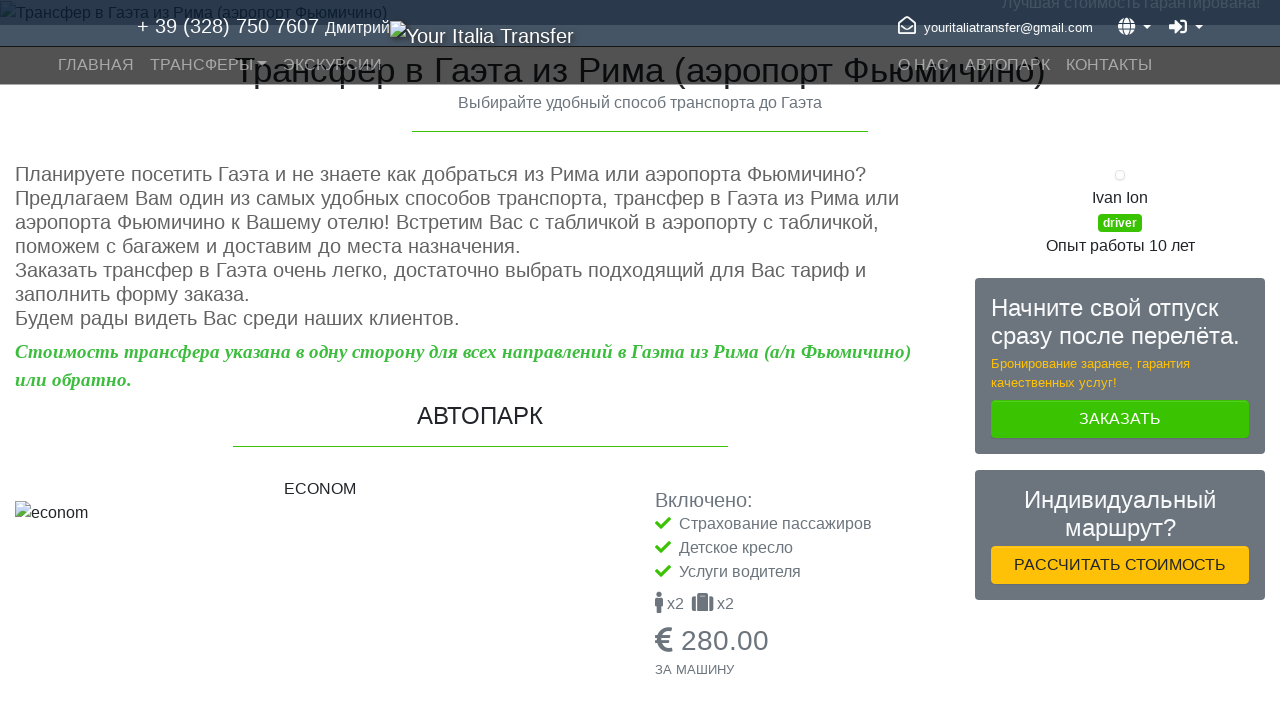

--- FILE ---
content_type: text/html; charset=UTF-8
request_url: https://youritaliatransfer.com/ru/articles/view/transfer-v-gaeta-iz-rima-aeroport-fyumichino
body_size: 9369
content:

<!DOCTYPE html>
<html>
<head>
    <meta name="viewport" content="width=device-width, initial-scale=1.0, maximum-scale=1.0">
    <meta name="yandex-verification" content="a1e837137fd6f78e" />
    <title>Трансфер в Гаэта из Рима (аэропорт Фьюмичино)</title><meta name="keywords" content="Трансфер в Гаэта из Рима аэропорт Фьюмичино" lang="1"/><meta name="description" content="Трансфер в Гаэта из Рима (аэропорт Фьюмичино) на комфортном автомобиле" lang="1"/><meta http-equiv="language" content="ru"/><meta name="robots" content="index,follow,archive"/><meta charset="utf-8"/><link href="/favicon.ico" type="image/x-icon" rel="icon"/><link href="/favicon.ico" type="image/x-icon" rel="shortcut icon"/>
    
	<link rel="stylesheet" href="/css/minified.css?v=0.001"/>
    
                
    <script type='text/javascript'>
      var baseUrl = "https://youritaliatransfer.com/"
          lang = "ru";
    </script>    
    
    </head>
<body>

    <div class="modal fade" tabindex="-1" role="dialog" id="modal-ajax" data-backdrop="static" aria-labelledby="modal-ajaxLabel" aria-hidden="true"><div class="modal-dialog" role="document"><div class="modal-content"><div class="modal-header"><span class="h5 modal-title" id="modal-ajaxLabel">Ajax Modal Form</span><button type="button" class="close" data-dismiss="modal" aria-label="Закрыть"><span aria-hidden="true">&times;</span></button></div><div class="modal-body">    </div><div class="modal-footer"><button class="btn-md btn-secondary btn btn-primary" data-dismiss="modal" id="modal-close" type="submit">Закрыть</button><button class="btn-md btn-success btn btn-primary" id="modal-submit" type="submit">Отправить запрос</button></div></div></div></div>
    <div class='h-100 w-100' id='loader-spinner'>
      <div class='row align-items-center h-100'>
        <span class="spinner-title h2">YIT</span>
        <div class='spinner-border' role='status'>
          <span class='sr-only'>Loading...</span>
        </div>
      </div>
    </div>    

    <section class="p-0 m-0 h-100 w-100" id='body'>
    <nav class="navbar navbar-expand-xl navbar-dark fixed-top px-0 pt-0" id='top-nav-bar'>
    <div class="container-fluid px-0">

        <button class="navbar-toggler" type="button" data-toggle="collapse" data-target="#navbarMobile" aria-controls="navbarMobile" aria-expanded="false" aria-label="Toggle navigation">
          <span class="navbar-toggler-icon"></span>
        </button>
        
        <div class="text-light ml-1 ml-md-4 info-phone">
          + 39 (328) 750 7607 <span class="small d-none d-sm-inline-block">Array</span></div>
        
        <div class="collapse navbar-collapse flex-column animated zoomIn" id="nav-left">

            <ul class="navbar-nav flex-row ml-auto nav-left-top">
                <li class="nav-item">
                  <a class="nav-link p-0 px-1" href="https://wa.me/393287507607">
                    <img src="/img/social/whatsapp-22.png" class="rounded" alt=""/>                  </a>
                </li>
                <li class="nav-item">
                  <a class="nav-link p-0 px-1" href="https://t.me/info_YIT">
                    <img src="/img/social/telegram-22.png" class="rounded" alt=""/>                  </a>
                </li>
                <li class="nav-item">
                  <p class="text-light contact-top h5">+ 39 (328) 750 7607 <span class="small">Дмитрий</span></p>
                </li>                    
            </ul>                

            <ul class="nav navbar-nav ml-auto text-uppercase nav-left-bottom">
                <li class="nav-item">
                    <a href="/ru" class="nav-link">Главная</a>                </li>
                <li class="nav-item dropdown">
                      <a href="#" id="nav-directions" class="nav-link dropdown-toggle" role="button" data-toggle="dropdown" aria-haspopup="true" aria-expanded="false">Трансферы</a>                        
                      <div class="dropdown-menu dropdown-dark bg-dark-75" aria-labelledby="nav-directions">
                                                  <a href="/ru/cities/taksi-v-rime" class="dropdown-item text-nowrap"><i class="fas fa-map-marker-alt mr-2 fa-sm"></i>Рим</a>                              
                                                  <a href="/ru/cities/transfer-v-neapole" class="dropdown-item text-nowrap"><i class="fas fa-map-marker-alt mr-2 fa-sm"></i>Неаполь</a>                              
                                                  <a href="/ru/cities/taksi-florenciya" class="dropdown-item text-nowrap"><i class="fas fa-map-marker-alt mr-2 fa-sm"></i>Флоренция</a>                              
                                                  <a href="/ru/cities/transfer-v-venecii" class="dropdown-item text-nowrap"><i class="fas fa-map-marker-alt mr-2 fa-sm"></i>Венеция</a>                              
                                                  <a href="/ru/cities/transfer-v-milane" class="dropdown-item text-nowrap"><i class="fas fa-map-marker-alt mr-2 fa-sm"></i>Милан</a>                              
                                                  <a href="/ru/cities/transfer-v-verona" class="dropdown-item text-nowrap"><i class="fas fa-map-marker-alt mr-2 fa-sm"></i>Верона</a>                              
                                                  <a href="/ru/cities/bolonya" class="dropdown-item text-nowrap"><i class="fas fa-map-marker-alt mr-2 fa-sm"></i>Болонья</a>                              
                                                  <a href="/ru/cities/transfer-v-trevizo" class="dropdown-item text-nowrap"><i class="fas fa-map-marker-alt mr-2 fa-sm"></i>Тревизо</a>                              
                                                  <a href="/ru/cities/genuya" class="dropdown-item text-nowrap"><i class="fas fa-map-marker-alt mr-2 fa-sm"></i>Генуя</a>                              
                                                  <a href="/ru/cities/rimini" class="dropdown-item text-nowrap"><i class="fas fa-map-marker-alt mr-2 fa-sm"></i>Римини</a>                              
                                                  <a href="/ru/cities/bergamo" class="dropdown-item text-nowrap"><i class="fas fa-map-marker-alt mr-2 fa-sm"></i>Бергамо</a>                              
                                                  <a href="/ru/cities/piza" class="dropdown-item text-nowrap"><i class="fas fa-map-marker-alt mr-2 fa-sm"></i>Пиза</a>                              
                                              </div>                        
                </li>
                <li class="nav-item">
                    <a href="/ru/excursions" class="nav-link">Экскурсии</a>                </li>
            </ul>
        </div>
        
        <a href="/ru" class="navbar-brand mx-md-auto mr-0 pt-0"><div id="logo"><img src="/img/Logo-your-italia-transfer.png" alt="Your Italia Transfer" class="img-fluid"/></a></div>        
        <div class="collapse navbar-collapse flex-column  animated zoomIn" id="nav-right">
            <ul class="navbar-nav flex-row mr-auto nav-right-top">
                <li class="nav-item">
                    <a class="nav-link py-1 mb-1 pr-3 text-light small" href="mailto:youritaliatransfer@gmail.com"><i class="far fa-envelope-open mr-1"></i> youritaliatransfer@gmail.com</a>
                </li> 
                <li class="nav-item">
                  <div class="btn-group" role="group">
                    <button id="user-dropdown" type="button" class="btn btn-sm text-light dropdown-toggle py-1" data-toggle="dropdown" aria-haspopup="true" aria-expanded="false">
                      <i class="fas fa-globe"></i>
                    </button>
                    <div class="dropdown-menu dropdown-dark bg-dark-75 dropdown-menu-right" aria-labelledby="user-dropdown">
                      <a href="/ru/languages/set-language/en" class="dropdown-item"><i class="fas fa-flag-usa mr-2"></i>English</a>                      <a href="/ru/languages/set-language/ru" class="dropdown-item"><i class="far fa-flag mr-2"></i>Русский</a>                    </div>
                  </div>                     
                </li>
                <li class="nav-item">
                                  <div class="btn-group" role="group">
                    <button id="user-dropdown" type="button" class="btn btn-sm text-light dropdown-toggle py-1" data-toggle="dropdown" aria-haspopup="true" aria-expanded="false">
                      <i class="fas fa-sign-in-alt"></i>
                    </button>
                    <div class="dropdown-menu dropdown-dark bg-dark-75 text-light dropdown-menu-right" aria-labelledby="user-dropdown">
                      <form method="post" accept-charset="utf-8" class="px-4 py-3" action="/ru/users/login"><div style="display:none;"><input type="hidden" name="_method" value="POST"/><input type="hidden" name="_csrfToken" autocomplete="off" value="029ba54ef907a2eb90bf6b77c6455648a4ca8f675db9f5b71b58a3eb31e49889c72b5eb4942a598b45843113aad8abae74c927d00ccd6d7588231ecab8056c9c"/></div>                        <div class="form-group"><label class="col-form-label" for="email">Эл. адрес</label><input type="email" name="email" id="email" class="form-control"/></div><div class="form-group"><label class="col-form-label" for="password">Пароль</label><input type="password" name="password" id="password" class="form-control"/></div><button class="mt-2 btn-block btn-success btn btn-primary" type="submit">Авторизоваться</button>                      </form>                      <div class="dropdown-divider"></div>
                      <a href="/ru/users/signup" class="dropdown-item">Впервие здесь? Регистрируйтесь</a>                      <a href="/ru/users/forgot-password" class="dropdown-item">Забыли пароль?</a>                    </div>
                  </div>                      
                   
                </li>                                    
            </ul>  

            <ul class="nav navbar-nav mr-auto text-uppercase nav-right-bottom">
                <li class="nav-item">
                    <a href="/ru/pages/about-us" class="nav-link">О нас</a>                </li>
                <li class="nav-item">
                    <a href="/ru/autopark" class="nav-link">Автопарк</a>                </li>
                <li class="nav-item">
                    <a href="/ru/pages/contacts" class="nav-link">Контакты</a>                </li>
            </ul>
        </div>
      
            </div>
</nav>          <header>
  <div id="articleCarouselIndicators" class="carousel slide caption-animate" data-ride="carousel">
    <div class="carousel-inner" role="listbox">
      <div class="carousel-item active">
        <img src="/uploads/articles/5d1235f6ac8da-transfer-rim-aeroporta-fyumichino-gaeta.jpg" class="img-fluid w-100" alt="Трансфер в Гаэта из Рима (аэропорт Фьюмичино)"/>      </div>      
    </div>

    <section class="text-light container article-info-sec d-none d-sm-block">
      <div class="p-3 mr-auto info-box">
        <div class="row">
          <div class="col-12 mb-1">
            <i class="fas fa-map-marker-alt mr-1 text-success"></i>Рим          </div>
          <div class="col-12 d-none d-lg-block">
            <h5 class='mb-2'>
              <i class="fas fa-plane-arrival mr-1"></i>
              Аэропорт Фьюмичино Рим (FCO)             </h5>
            <h5 class='mb-2'>
              <i class="fas fa-map-marker-alt mr-1"></i>              
              Гаэта            </h5>
          </div>
        </div>  
        <div class="row mb-2">
          <div class="col-3 col-md-3 pr-0">
            <span class=""><i class="far fa-clock text-success mr-1"></i>02:07 мин.</span>
          </div>
          <div class="col-4 col-md-4">
            <span class="rating">
              <span class="stars" data-stars="0"></span> 
            </span>       
          </div>
          <div class="col-5 col-md-5">
            <span class='small mr-1 text-success'>от</span><span class='h4'>280,00 €</span>
          </div>
        </div>
        <div class="row">
          <div class="col-12">
            <p>
                              <a href="https://www.facebook.com/From.yit" class="btn btn-sm btn-outline-light mr-md-1" target="_blank"><i class="fab fa-facebook-square fa-lg"></i></a>                
                              <a href="https://twitter.com/YIT_Roma_taxi" class="btn btn-sm btn-outline-light mr-md-1" target="_blank"><i class="fab fa-twitter-square fa-lg"></i></a>                
                              <a href="https://vk.com/yit_taxi_rim" class="btn btn-sm btn-outline-light mr-md-1" target="_blank"><i class="fab fa-vk fa-lg"></i></a>                
                                              
                              <a href="https://www.instagram.com/from_yit" class="btn btn-sm btn-outline-light mr-md-1" target="_blank"><i class="fab fa-instagram fa-lg"></i></a>                
                                              
                                              
                                              
                                              
                                              
                                              
                                              
                          
              <button type="button" class="btn btn-sm btn-outline-light mr-md-1 scrollto btn-outline-primary" data-id="feedbacks"><i class="fas fa-star mr-1"></i>Наши отзывы</button>   
            </p>
          </div>
        </div>
      </div>
    </section>

    <section class="slider-bottom">
      <div class="container text-right text-light">
        <h6>Лучшая стоимость гарантирована!</h6>
      </div>
    </section>    
  </div>
</header>        
    <!-- Page Content -->
    <section class="py-3 py-md-4 content">
      <div class="wrapper clearfix mb-2">
        <div class='container'>
                  </div>  
        <div class="container"  id="article-view">
    <div class="row">
        <div class="col-md-12 text-center">
            <h1 class="mb-0">Трансфер в Гаэта из Рима (аэропорт Фьюмичино)</h1>
            <p class="text-muted">Выбирайте удобный способ транспорта до Гаэта </p>
        </div>
        <hr class="divider col-md-4">
    </div>    
    <div class="row clearfix">
        <div class="col-lg-9 mb-2">
            
              <div class='d-none d-md-block'>
                <h5><span style="background-color: rgb(255, 255, 255); color: rgb(99, 99, 99);">Планируете посетить Гаэта и не знаете как добраться из Рима или аэропорта Фьюмичино?<br> Предлагаем Вам один из самых удобных способов транспорта, трансфер в Гаэта из Рима или аэропорта Фьюмичино к Вашему отелю! Встретим Вас с табличкой в аэропорту с табличкой, поможем с багажем и доставим до места назначения.<br>Заказать трансфер в Гаэта очень легко, достаточно выбрать подходящий для Вас тариф и заполнить форму заказа.&nbsp;<br>Будем рады видеть Вас среди наших клиентов.</span></h5><p><em style="font-family: Montserrat, sans-serif; margin: 0px; color: rgb(61, 189, 62); font-size: 18.6667px;"><span style="margin: 0px; font-family: &quot;book antiqua&quot;, palatino;"><span style="font-weight: bolder; margin: 0px;">Стоимость трансфера указана в одну сторону для всех направлений в Гаэта из Рима (а/п Фьюмичино) или обратно.</span></span></em>&nbsp;<br></p>              </div>
                    <p class='h4 text-center text-uppercase my-2 d-lg-block d-none'>Автопарк</p>  
          <hr class="divider col-md-6 mx-auto d-lg-block d-none">            
          <div id="carouselAutoIndicators" class="carousel slide article-park-auto" data-ride="carousel">
  <ol class="carousel-indicators">
      
          
          <li data-target="#carouselAutoIndicators" data-slide-to="0" class="active"></li>
         
            
          
          <li data-target="#carouselAutoIndicators" data-slide-to="1" class=""></li>
         
            
          
          <li data-target="#carouselAutoIndicators" data-slide-to="2" class=""></li>
         
            
         
            
          
          <li data-target="#carouselAutoIndicators" data-slide-to="4" class=""></li>
         
            
         
            </ol>

  <div class="carousel-inner">
                <div class="carousel-item active">
        <div class="row">
          <div class="col-12 col-md-8">
             <p class='text-center text-uppercase p-0 m-0'>econom</p> 
            <img src="/img/search/econom-medium.png" class="d-block w-100 zoomIn" alt="econom"/>     
          </div>
          <div class="col-12 col-md-4">
            <div class="carousel-caption border-top text-muted text-left d-none d-md-block">
                <p class='d-none d-md-block h5'>Включено:</p>
                <p class='d-none d-md-block'><i class="fas fa-check mr-2 text-success"></i>Страхование пассажиров</p>
                <p class='d-none d-md-block'><i class="fas fa-check mr-2 text-success"></i>Детское кресло</p>
                <p class='d-none d-md-block'><i class="fas fa-check mr-2 text-success"></i>Услуги водителя</p>
                <p class='my-2'>
                  <i class="fas fa-male fa-lg"></i> x2                  <i class="fas fa-suitcase ml-1 fa-lg"></i> x2                </p>                
                <p class="pb-0 mb-0 h3">
                  <i class="fas fa-euro-sign mr-2"></i>280.00                </p>
                <span class="small text-uppercase">За машину</span>
            </div> 
            <div class="carousel-caption border-bottom pt-0 pb-1 m-0 mb-2 mt-3 text-muted text-left d-block d-md-none">
              <p class='text-center small'><i class="fas fa-check mr-2 text-success"></i>Все включено</p>
              <i class="fas fa-male fa-lg"></i> x2              <i class="fas fa-suitcase ml-1 fa-lg"></i> x2              <h2 class='float-right text-success'><i class="fas fa-euro-sign mr-2"></i>280.00</h2>              
            </div>                           
          </div>
        </div>
      </div>
                      <div class="carousel-item ">
        <div class="row">
          <div class="col-12 col-md-8">
             <p class='text-center text-uppercase p-0 m-0'>comfort</p> 
            <img src="/img/search/comfort-medium.png" class="d-block w-100 zoomIn" alt="comfort"/>     
          </div>
          <div class="col-12 col-md-4">
            <div class="carousel-caption border-top text-muted text-left d-none d-md-block">
                <p class='d-none d-md-block h5'>Включено:</p>
                <p class='d-none d-md-block'><i class="fas fa-check mr-2 text-success"></i>Страхование пассажиров</p>
                <p class='d-none d-md-block'><i class="fas fa-check mr-2 text-success"></i>Детское кресло</p>
                <p class='d-none d-md-block'><i class="fas fa-check mr-2 text-success"></i>Услуги водителя</p>
                <p class='my-2'>
                  <i class="fas fa-male fa-lg"></i> x3                  <i class="fas fa-suitcase ml-1 fa-lg"></i> x3                </p>                
                <p class="pb-0 mb-0 h3">
                  <i class="fas fa-euro-sign mr-2"></i>290.00                </p>
                <span class="small text-uppercase">За машину</span>
            </div> 
            <div class="carousel-caption border-bottom pt-0 pb-1 m-0 mb-2 mt-3 text-muted text-left d-block d-md-none">
              <p class='text-center small'><i class="fas fa-check mr-2 text-success"></i>Все включено</p>
              <i class="fas fa-male fa-lg"></i> x3              <i class="fas fa-suitcase ml-1 fa-lg"></i> x3              <h2 class='float-right text-success'><i class="fas fa-euro-sign mr-2"></i>290.00</h2>              
            </div>                           
          </div>
        </div>
      </div>
                      <div class="carousel-item ">
        <div class="row">
          <div class="col-12 col-md-8">
             <p class='text-center text-uppercase p-0 m-0'>business</p> 
            <img src="/img/search/business-medium.png" class="d-block w-100 zoomIn" alt="business"/>     
          </div>
          <div class="col-12 col-md-4">
            <div class="carousel-caption border-top text-muted text-left d-none d-md-block">
                <p class='d-none d-md-block h5'>Включено:</p>
                <p class='d-none d-md-block'><i class="fas fa-check mr-2 text-success"></i>Страхование пассажиров</p>
                <p class='d-none d-md-block'><i class="fas fa-check mr-2 text-success"></i>Детское кресло</p>
                <p class='d-none d-md-block'><i class="fas fa-check mr-2 text-success"></i>Услуги водителя</p>
                <p class='my-2'>
                  <i class="fas fa-male fa-lg"></i> x4                  <i class="fas fa-suitcase ml-1 fa-lg"></i> x3                </p>                
                <p class="pb-0 mb-0 h3">
                  <i class="fas fa-euro-sign mr-2"></i>300.00                </p>
                <span class="small text-uppercase">За машину</span>
            </div> 
            <div class="carousel-caption border-bottom pt-0 pb-1 m-0 mb-2 mt-3 text-muted text-left d-block d-md-none">
              <p class='text-center small'><i class="fas fa-check mr-2 text-success"></i>Все включено</p>
              <i class="fas fa-male fa-lg"></i> x4              <i class="fas fa-suitcase ml-1 fa-lg"></i> x3              <h2 class='float-right text-success'><i class="fas fa-euro-sign mr-2"></i>300.00</h2>              
            </div>                           
          </div>
        </div>
      </div>
                                <div class="carousel-item ">
        <div class="row">
          <div class="col-12 col-md-8">
             <p class='text-center text-uppercase p-0 m-0'>minivan</p> 
            <img src="/img/search/minivan-medium.png" class="d-block w-100 zoomIn" alt="minivan"/>     
          </div>
          <div class="col-12 col-md-4">
            <div class="carousel-caption border-top text-muted text-left d-none d-md-block">
                <p class='d-none d-md-block h5'>Включено:</p>
                <p class='d-none d-md-block'><i class="fas fa-check mr-2 text-success"></i>Страхование пассажиров</p>
                <p class='d-none d-md-block'><i class="fas fa-check mr-2 text-success"></i>Детское кресло</p>
                <p class='d-none d-md-block'><i class="fas fa-check mr-2 text-success"></i>Услуги водителя</p>
                <p class='my-2'>
                  <i class="fas fa-male fa-lg"></i> x8                  <i class="fas fa-suitcase ml-1 fa-lg"></i> x8                </p>                
                <p class="pb-0 mb-0 h3">
                  <i class="fas fa-euro-sign mr-2"></i>330.00                </p>
                <span class="small text-uppercase">За машину</span>
            </div> 
            <div class="carousel-caption border-bottom pt-0 pb-1 m-0 mb-2 mt-3 text-muted text-left d-block d-md-none">
              <p class='text-center small'><i class="fas fa-check mr-2 text-success"></i>Все включено</p>
              <i class="fas fa-male fa-lg"></i> x8              <i class="fas fa-suitcase ml-1 fa-lg"></i> x8              <h2 class='float-right text-success'><i class="fas fa-euro-sign mr-2"></i>330.00</h2>              
            </div>                           
          </div>
        </div>
      </div>
                      </div>

  <a class="carousel-control-prev" href="#carouselAutoIndicators" role="button" data-slide="prev">
    <span class="carousel-control-prev-icon" aria-hidden="true"></span>
    <span class="sr-only">Предыдущий</span>
  </a>
  <a class="carousel-control-next" href="#carouselAutoIndicators" role="button" data-slide="next">
    <span class="carousel-control-next-icon" aria-hidden="true"></span>
    <span class="sr-only">Следующий</span>
  </a>

</div>         </div>
        <div class="col-lg-3">

                          <div id="driversCarouselIndicators" class="carousel slide" data-ride="carousel">
                <div class="carousel-inner">
                                      <div class="carousel-item active"> 
                      <div class="text-center pb-1 mb-3 d-block w-100">
                          <img src="/uploads/users/thumb/medium_5cebad59d37d1-pp%20%282%29.jpg" class="img-thumbnail mx-auto" alt=""/>                          <p>
                            Ivan Ion<br />
                            <span class="badge badge-success">driver</span><br />
                            Опыт работы 10 лет<br />
                          </p>
                      </div>
                    </div>
                                      <div class="carousel-item "> 
                      <div class="text-center pb-1 mb-3 d-block w-100">
                          <img src="/uploads/users/thumb/medium_5cebad8d3a39f-pp.jpg" class="img-thumbnail mx-auto" alt=""/>                          <p>
                            Andrey<br />
                            <span class="badge badge-success">driver</span><br />
                            Опыт работы 7 лет<br />
                          </p>
                      </div>
                    </div>
                                      <div class="carousel-item "> 
                      <div class="text-center pb-1 mb-3 d-block w-100">
                          <img src="/uploads/users/thumb/medium_5cebada865582-pp%20%281%29.jpg" class="img-thumbnail mx-auto" alt=""/>                          <p>
                            Иван<br />
                            <span class="badge badge-success">driver</span><br />
                            Опыт работы 5 лет<br />
                          </p>
                      </div>
                    </div>
                                  </div>
                
                <a class="carousel-control-prev ml-3 mb-5" href="#driversCarouselIndicators" role="button" data-slide="prev">
                  <span class="carousel-control-prev-icon" aria-hidden="true"></span>
                  <span class="sr-only">Previous</span>
                </a>
                <a class="carousel-control-next mr-3 mb-5" href="#driversCarouselIndicators" role="button" data-slide="next">
                  <span class="carousel-control-next-icon" aria-hidden="true"></span>
                  <span class="sr-only">Next</span>
                </a>                
                
              </div>
            
            <div class="bg-secondary p-3 rounded mb-3">
                                  <p class="text-light h4 mb-1">Начните свой отпуск сразу после перелёта.</p>
                  <div class="text-warning small mb-2">Бронирование заранее, гарантия качественных услуг!<br></div>
                                <a href="/ru/transfers/aeroport-fyumichino-rim-fco/gaeta" class="btn btn-success btn-block text-uppercase">Заказать</a>            </div>
            <div class="bg-secondary p-3 rounded mb-3">
                <p class="text-light text-center h4 mb-1">Индивидуальный маршрут?</p>
                <a href="/ru/bookings/request-info" class="btn btn-warning btn-block text-uppercase" data-toggle="modal" data-target="#modal-ajax" data-title="Индивидуальный маршрут" data-submit="yes" data-lg="yes">Рассчитать стоимость</a>            </div>            
        </div>        
    </div>
</div>    
<div class='container-fluid bg-light shadow-bottom overflow-hidden'>
  <div class='container-fluid py-2'>
    <div class="row clearfix">
        <div class="col-md-12 text-center">
            <h3>Чем наше такси лучше других?</h3>
            <p class="text-muted"><p><span class="tlid-translation translation" lang="ru"><span title="" class="">При заказе такси вы получите первоклассный сервис ...</span></span></p></p>
        </div>
        <hr class="divider col-md-4">
        <div class="card-deck mb-2">
                        <div class="card mb-2 border-0 rounded-0 mx-1 text-center text-md-left">
                <div class="card-body bg-light px-lg-0">
                    <div class="row">
                        <div class="col-lg-4 pr-lg-0">
                            <img src="/img/articles/icon-1.jpg" class="img-fluid" alt=""/>                            <!--i class="icon-1.jpg mr-2 text-success fa-4x"></i-->
                        </div>
                        <div class="col-lg-8 pl-lg-1">
                            <h5 class="card-title mb-0">Говорим по - русски:</h5>
                            <p class="card-text text-muted small p-0">Все наши водители говорят на Русском, Итальянском и Английском.</p>                             
                        </div>
                    </div>
                </div>
            </div>
                        <div class="card mb-2 border-0 rounded-0 mx-1 text-center text-md-left">
                <div class="card-body bg-light px-lg-0">
                    <div class="row">
                        <div class="col-lg-4 pr-lg-0">
                            <img src="/img/articles/icon-2.jpg" class="img-fluid" alt=""/>                            <!--i class="icon-2.jpg mr-2 text-success fa-4x"></i-->
                        </div>
                        <div class="col-lg-8 pl-lg-1">
                            <h5 class="card-title mb-0">Кратчайшие маршруты:</h5>
                            <p class="card-text text-muted small p-0">Наши автомобили имеют лицензию NCC, что позволяет ездить по выделенной полосе объезжая городские пробки.</p>                             
                        </div>
                    </div>
                </div>
            </div>
                        <div class="card mb-2 border-0 rounded-0 mx-1 text-center text-md-left">
                <div class="card-body bg-light px-lg-0">
                    <div class="row">
                        <div class="col-lg-4 pr-lg-0">
                            <img src="/img/articles/icon-3.jpg" class="img-fluid" alt=""/>                            <!--i class="icon-3.jpg mr-2 text-success fa-4x"></i-->
                        </div>
                        <div class="col-lg-8 pl-lg-1">
                            <h5 class="card-title mb-0">Встреча в аэропорту:</h5>
                            <p class="card-text text-muted small p-0">Водитель будет ожидать Вас в зале встреч, проведет к автомобилю и поможет с багажом.</p>                             
                        </div>
                    </div>
                </div>
            </div>
                        <div class="card mb-2 border-0 rounded-0 mx-1 text-center text-md-left">
                <div class="card-body bg-light px-lg-0">
                    <div class="row">
                        <div class="col-lg-4 pr-lg-0">
                            <img src="/img/articles/icon-4.jpg" class="img-fluid" alt=""/>                            <!--i class="icon-4.jpg mr-2 text-success fa-4x"></i-->
                        </div>
                        <div class="col-lg-8 pl-lg-1">
                            <h5 class="card-title mb-0">Автомобили:</h5>
                            <p class="card-text text-muted small p-0">Наши автомобили марки Мерседес, позволяющие расслабиться после утомительного перелета. </p>                             
                        </div>
                    </div>
                </div>
            </div>
                    </div>
    </div>   
   </div> 
</div>
<div class='container-fluid directions text-light'>
  <div class='container'>    
      <div class="row">
          <div class="col-md-12 py-5">
            <div class='bg-dark-50 p-3'>
              <h5 style="margin-right: 0px; margin-bottom: 0px; margin-left: 0px; padding: 0px 0px 1em; border: 0px; outline: 0px; background-image: initial; background-position: 0px 0px; background-size: initial; background-repeat: initial; background-attachment: initial; background-origin: initial; background-clip: initial; vertical-align: baseline; text-size-adjust: 100%;"><span style="background-image: initial; background-position: 0px 0px; background-size: initial; background-repeat: initial; background-attachment: initial; background-origin: initial; background-clip: initial; margin: 0px; padding: 0px; border: 0px; outline: 0px; vertical-align: baseline; text-size-adjust: 100%;">Оцените наши преимущества:</span><ul style="margin-right: 0px; margin-bottom: 0px; margin-left: 0px; padding: 0px 0px 1em 1em; border: 0px; outline: 0px; background-image: initial; background-position: 0px 0px; background-size: initial; background-repeat: initial; background-attachment: initial; background-origin: initial; background-clip: initial; vertical-align: baseline; text-size-adjust: 100%; list-style-position: initial; list-style-image: initial; line-height: 26px;"><li style="background-image: initial; background-position: 0px 0px; background-size: initial; background-repeat: initial; background-attachment: initial; background-origin: initial; background-clip: initial; margin: 0px; padding: 0px; border: 0px; outline: 0px; vertical-align: baseline; text-size-adjust: 100%;">Наши водители владеют русским, английским, итальянским языком.</li></ul><ul style="margin-right: 0px; margin-bottom: 0px; margin-left: 0px; padding: 0px 0px 1em 1em; border: 0px; outline: 0px; background-image: initial; background-position: 0px 0px; background-size: initial; background-repeat: initial; background-attachment: initial; background-origin: initial; background-clip: initial; vertical-align: baseline; text-size-adjust: 100%; list-style-position: initial; list-style-image: initial; line-height: 26px;"><li style="background-image: initial; background-position: 0px 0px; background-size: initial; background-repeat: initial; background-attachment: initial; background-origin: initial; background-clip: initial; margin: 0px; padding: 0px; border: 0px; outline: 0px; vertical-align: baseline; text-size-adjust: 100%;">Каждый автомобиль имеет лицензию на перевозку пассажиров.</li></ul><ul style="margin-right: 0px; margin-bottom: 0px; margin-left: 0px; padding: 0px 0px 1em 1em; border: 0px; outline: 0px; background-image: initial; background-position: 0px 0px; background-size: initial; background-repeat: initial; background-attachment: initial; background-origin: initial; background-clip: initial; vertical-align: baseline; text-size-adjust: 100%; list-style-position: initial; list-style-image: initial; line-height: 26px;"><li style="background-image: initial; background-position: 0px 0px; background-size: initial; background-repeat: initial; background-attachment: initial; background-origin: initial; background-clip: initial; margin: 0px; padding: 0px; border: 0px; outline: 0px; vertical-align: baseline; text-size-adjust: 100%;">Высокий уровень обслуживания.</li></ul><ul style="margin-right: 0px; margin-bottom: 0px; margin-left: 0px; padding: 0px 0px 1em 1em; border: 0px; outline: 0px; background-image: initial; background-position: 0px 0px; background-size: initial; background-repeat: initial; background-attachment: initial; background-origin: initial; background-clip: initial; vertical-align: baseline; text-size-adjust: 100%; list-style-position: initial; list-style-image: initial; line-height: 26px;"><li style="background-image: initial; background-position: 0px 0px; background-size: initial; background-repeat: initial; background-attachment: initial; background-origin: initial; background-clip: initial; margin: 0px; padding: 0px; border: 0px; outline: 0px; vertical-align: baseline; text-size-adjust: 100%;">Максимально комфортабельные автомобили от немецких производителей;</li></ul><ul style="margin-right: 0px; margin-bottom: 0px; margin-left: 0px; padding: 0px 0px 1em 1em; border: 0px; outline: 0px; background-image: initial; background-position: 0px 0px; background-size: initial; background-repeat: initial; background-attachment: initial; background-origin: initial; background-clip: initial; vertical-align: baseline; text-size-adjust: 100%; list-style-position: initial; list-style-image: initial; line-height: 26px;"><li style="background-image: initial; background-position: 0px 0px; background-size: initial; background-repeat: initial; background-attachment: initial; background-origin: initial; background-clip: initial; margin: 0px; padding: 0px; border: 0px; outline: 0px; vertical-align: baseline; text-size-adjust: 100%;">Надежный сервис;</li></ul><ul style="margin-right: 0px; margin-bottom: 0px; margin-left: 0px; padding: 0px 0px 1em 1em; border: 0px; outline: 0px; background-image: initial; background-position: 0px 0px; background-size: initial; background-repeat: initial; background-attachment: initial; background-origin: initial; background-clip: initial; vertical-align: baseline; text-size-adjust: 100%; list-style-position: initial; list-style-image: initial; line-height: 26px;"><li style="background-image: initial; background-position: 0px 0px; background-size: initial; background-repeat: initial; background-attachment: initial; background-origin: initial; background-clip: initial; margin: 0px; padding: 0px; border: 0px; outline: 0px; vertical-align: baseline; text-size-adjust: 100%;">Пунктуальные водители.</li></ul><ul style="margin-right: 0px; margin-bottom: 0px; margin-left: 0px; padding: 0px 0px 1em 1em; border: 0px; outline: 0px; background-image: initial; background-position: 0px 0px; background-size: initial; background-repeat: initial; background-attachment: initial; background-origin: initial; background-clip: initial; vertical-align: baseline; text-size-adjust: 100%; list-style-position: initial; list-style-image: initial; line-height: 26px;"><li style="background-image: initial; background-position: 0px 0px; background-size: initial; background-repeat: initial; background-attachment: initial; background-origin: initial; background-clip: initial; margin: 0px; padding: 0px; border: 0px; outline: 0px; vertical-align: baseline; text-size-adjust: 100%;">Выгодные тарифы.</li></ul></h5>            </div>
          </div>
      </div>
   </div>
 </div>

 <div class='container-fluid bg-light shadow-bottom' id='feedbacks'>     
  <div class='mb-5 mt-3'>
     
  </div>
</div>      
 <div class="container-fluid leave-feedback" id="leave-feedback">   
    <div class="container">
        <div class="row">
            <form method="post" accept-charset="utf-8" name="feedback" class="col-md-6" action="/ru/feedbacks/add/transfer-v-gaeta-iz-rima-aeroport-fyumichino"><div style="display:none;"><input type="hidden" name="_method" value="POST"/><input type="hidden" name="_csrfToken" autocomplete="off" value="029ba54ef907a2eb90bf6b77c6455648a4ca8f675db9f5b71b58a3eb31e49889c72b5eb4942a598b45843113aad8abae74c927d00ccd6d7588231ecab8056c9c"/></div>            <input type="hidden" name="article_id" value="251"/>            <div class="row mb-5">
                <div class="col-md-12">
                    <p class='h4'>Оставить отзыв</p>
                </div>

                <div class="form-group col-md-12 rating" id="rating-ability-wrapper">
                    <label class="control-label" for="rating">
                        <input type="hidden" name="rating" id="selected_rating" value="0"/>                        
                    </label>
                    <button type="button" class="btnrating btn btn-default btn-sm" data-attr="5" id="rating-star-5">
                        <i class="fa fa-star" aria-hidden="true"></i>
                    </button>
                    <button type="button" class="btnrating btn btn-default btn-sm" data-attr="4" id="rating-star-4">
                        <i class="fa fa-star" aria-hidden="true"></i>
                    </button>
                    <button type="button" class="btnrating btn btn-default btn-sm" data-attr="3" id="rating-star-3">
                        <i class="fa fa-star" aria-hidden="true"></i>
                    </button>
                    <button type="button" class="btnrating btn btn-default btn-sm" data-attr="2" id="rating-star-2">
                        <i class="fa fa-star" aria-hidden="true"></i>
                    </button>
                    <button type="button" class="btnrating btn btn-default btn-sm" data-attr="1" id="rating-star-1">
                        <i class="fa fa-star" aria-hidden="true"></i>
                    </button>
                    <span class="bold rating-header" style="">
                        <span class="selected-rating">0</span><small> / 5</small>
                    </span>            
                </div> 
                	
                <div class="col-md-6">
                    <div class="form-group required"><label class="col-form-label" for="user-username">Имя и Фамилия</label><input type="text" name="user[username]" required="required" maxlength="211" id="user-username" class="form-control"/></div>                </div>
                <div class="col-md-6">
                    <div class="form-group required"><label class="col-form-label" for="user-email">Электронная почта</label><input type="email" name="user[email]" required="required" maxlength="211" id="user-email" class="form-control"/></div>                </div>
                                <div class="col-md-12">
                    <div class="form-group required"><label class="col-form-label" for="title">Заголовок</label><input type="text" name="title" required="required" maxlength="211" id="title" class="form-control"/></div>                    <div class="form-group required"><label class="col-form-label" for="description">Отзыв</label><textarea name="description" required="required" id="description" class="form-control" rows="5"></textarea></div>                </div>
            		<div id="feedback-error" class="col-md-12 my-3">
            			<div id="feedback-error-response" class="alert alert-danger">
            			</div>
            		</div>                 
                <div class="col-md-12">
                    <button id="submit-feedback" class="btn btn-success mt-2 float-right btn-primary" type="submit">Опубликовать</button>                </div>        
            </div>    
            </form>            <div class="col-md-6">
                <p class='h4'>Последние отзывы</p>
                <ul class="list-group list-group-flush">
                                    </ul>
            </div>
        </div>
    </div>
</div>

<script type="application/ld+json">
{
  "@context": "http://schema.org",
  "@type": "Product",
  "aggregateRating": {
    "@type": "AggregateRating",
    "ratingValue": "0",
    "reviewCount": "0"
  }, 
  "sku": "TR251",  
  "mpn": "925251",
  "description": "Выбирайте удобный способ транспорта до Гаэта ",
  "name": "Трансфер в Гаэта из Рима (аэропорт Фьюмичино)",
  "image": [ 
   "https://youritaliatransfer.com/uploads/articles/5d1235f6ad85e-Transfer_v_Rime_tel.jpg",
   "https://youritaliatransfer.com/uploads/articles/5d1235f6ac8da-transfer-rim-aeroporta-fyumichino-gaeta.jpg"
  ],
  "brand": "YIT",
  "offers": {
    "@type": "Offer",
    "price": "280",
    "priceCurrency": "EUR",
    "availability" : "http://schema.org/LimitedAvailability",
    "priceValidUntil": "2025-03-03",
    "url": "https://youritaliatransfer.com/ru/articles/view/transfer-v-gaeta-iz-rima-aeroport-fyumichino"
  },             
}
</script>
      </div>
    </section>    

    <!-- Footer -->
<footer class="pt-2 footer bg-custom-1 small">
  <div class="container text-white">
    <div class='row'>
      <div class='col-md-4'>
        <p class='h6 text-uppercase my-3'>Your Italia Transfer</p>
        <p class='mb-2'><i class="fas fa-map-marker-alt w-22"></i>Via Cavour 156, 00184 Roma</p>
        <p class='mb-2'><i class="fas fa-phone w-22"></i>+ 39 (328) 750 7607</p>
        <p class='mb-3'>                        
          <a class="text-light nav-link p-0" href="mailto:youritaliatransfer@gmail.com"><i class="far fa-envelope w-22"></i></i> youritaliatransfer@gmail.com</a>
        </p>
        <p class='text-left mb-2'>
                      <a href="https://www.facebook.com/From.yit" class="btn btn-sm btn-outline-success mr-md-1" target="_blank"><i class="fab fa-facebook-square fa-lg"></i></a>                
                      <a href="https://twitter.com/YIT_Roma_taxi" class="btn btn-sm btn-outline-success mr-md-1" target="_blank"><i class="fab fa-twitter-square fa-lg"></i></a>                
                      <a href="https://vk.com/yit_taxi_rim" class="btn btn-sm btn-outline-success mr-md-1" target="_blank"><i class="fab fa-vk fa-lg"></i></a>                
                                      
                      <a href="https://www.instagram.com/from_yit" class="btn btn-sm btn-outline-success mr-md-1" target="_blank"><i class="fab fa-instagram fa-lg"></i></a>                
                                      
                                      
                                      
                                      
                                      
                                      
                                      
                  </p>
      </div>
      <div class='col-md-4'>
        <p class='h6 text-uppercase text-success my-3'>Локации</p>
        <div class="row">
									<div class="col-6 mb-2 pr-0 text-nowrap">
						<a href="/ru/cities/taksi-v-rime" class="nav-link p-0 text-light"><i class="far fa-hand-point-right mr-2"></i>Рим</a>                              
					</div>
									<div class="col-6 mb-2 pr-0 text-nowrap">
						<a href="/ru/cities/transfer-v-neapole" class="nav-link p-0 text-light"><i class="far fa-hand-point-right mr-2"></i>Неаполь</a>                              
					</div>
									<div class="col-6 mb-2 pr-0 text-nowrap">
						<a href="/ru/cities/taksi-florenciya" class="nav-link p-0 text-light"><i class="far fa-hand-point-right mr-2"></i>Флоренция</a>                              
					</div>
									<div class="col-6 mb-2 pr-0 text-nowrap">
						<a href="/ru/cities/transfer-v-venecii" class="nav-link p-0 text-light"><i class="far fa-hand-point-right mr-2"></i>Венеция</a>                              
					</div>
									<div class="col-6 mb-2 pr-0 text-nowrap">
						<a href="/ru/cities/transfer-v-milane" class="nav-link p-0 text-light"><i class="far fa-hand-point-right mr-2"></i>Милан</a>                              
					</div>
									<div class="col-6 mb-2 pr-0 text-nowrap">
						<a href="/ru/cities/transfer-v-verona" class="nav-link p-0 text-light"><i class="far fa-hand-point-right mr-2"></i>Верона</a>                              
					</div>
									<div class="col-6 mb-2 pr-0 text-nowrap">
						<a href="/ru/cities/bolonya" class="nav-link p-0 text-light"><i class="far fa-hand-point-right mr-2"></i>Болонья</a>                              
					</div>
									<div class="col-6 mb-2 pr-0 text-nowrap">
						<a href="/ru/cities/transfer-v-trevizo" class="nav-link p-0 text-light"><i class="far fa-hand-point-right mr-2"></i>Тревизо</a>                              
					</div>
									<div class="col-6 mb-2 pr-0 text-nowrap">
						<a href="/ru/cities/genuya" class="nav-link p-0 text-light"><i class="far fa-hand-point-right mr-2"></i>Генуя</a>                              
					</div>
									<div class="col-6 mb-2 pr-0 text-nowrap">
						<a href="/ru/cities/rimini" class="nav-link p-0 text-light"><i class="far fa-hand-point-right mr-2"></i>Римини</a>                              
					</div>
									<div class="col-6 mb-2 pr-0 text-nowrap">
						<a href="/ru/cities/bergamo" class="nav-link p-0 text-light"><i class="far fa-hand-point-right mr-2"></i>Бергамо</a>                              
					</div>
									<div class="col-6 mb-2 pr-0 text-nowrap">
						<a href="/ru/cities/piza" class="nav-link p-0 text-light"><i class="far fa-hand-point-right mr-2"></i>Пиза</a>                              
					</div>
				        </div>	
      </div>
      <div class='col-md-4'>
        <p class='h6 text-uppercase text-success my-3'>Быстрые ссылки</p>
        <p class='mb-2'><a href="/ru/faq" class="nav-link p-0 text-light"><i class="far fa-hand-point-right mr-1"></i>Часто задаваемые вопросы</a></p>              
        <p class='mb-2'><a href="/ru/blog" class="nav-link p-0 text-light"><i class="far fa-hand-point-right mr-1"></i>Блог</a></p>
        <p class='mb-2'><a href="/ru/seo/sitemap" class="nav-link p-0 text-light"><i class="far fa-hand-point-right mr-1"></i>Sitemap</a></p>
      </div> 
     </div>                       
  </div>
  <div class='container-fluid bg-dark text-light py-2'>               
    <p class="m-0 text-center small">Copyright &copy; Your Italia Transfer 2012 - 2025</p>
    <p class="m-0 text-center small">
      <a href="https://www.ksa-profile.com" class="p-0 text-muted small" target="_blank">Created By KSA - Profile</a> <a href="https://www.youritaliatransfer.com" class="p-0 text-muted small">Design By YIT</a></span>
    </p>
  </div>
  <!-- /.container -->
</footer>
    </section>
    
    
	<script src="/js/locale/ru.js"></script>
	<script src="/js/minified.js?v=0.001"></script>
 
    
    <!-- Global site tag (gtag.js) - Google Analytics -->
    <script async src="https://www.googletagmanager.com/gtag/js?id=UA-117203124-1"></script>
    <script>
      window.dataLayer = window.dataLayer || [];
      function gtag(){dataLayer.push(arguments);}
      gtag('js', new Date());
    
      gtag('config', 'UA-117203124-1');
    </script>    
    
    <!-- Yandex.Metrika counter -->
    <script type="text/javascript" >
       (function(m,e,t,r,i,k,a){m[i]=m[i]||function(){(m[i].a=m[i].a||[]).push(arguments)};
       m[i].l=1*new Date();k=e.createElement(t),a=e.getElementsByTagName(t)[0],k.async=1,k.src=r,a.parentNode.insertBefore(k,a)})
       (window, document, "script", "https://mc.yandex.ru/metrika/tag.js", "ym");
    
       ym(32777065, "init", {
            clickmap:true,
            trackLinks:true,
            accurateTrackBounce:true,
            webvisor:true,
            trackHash:true
       });
    </script>
    <noscript><div><img src="https://mc.yandex.ru/watch/32777065" style="position:absolute; left:-9999px;" alt="" /></div></noscript>
    <!-- /Yandex.Metrika counter -->         
    
</body>
</html>


--- FILE ---
content_type: application/javascript
request_url: https://youritaliatransfer.com/js/locale/ru.js
body_size: 178
content:
    var notFound = {
      id: null,
      icon : '<span class="btn btn-success btn-block"><i class="fas fa-map-marker-alt mr-2 text-danger"></i>Запросите индивидуальней маршрут<small class="text-light"><br />Пункт назначения не найден в нашей системе.</small></span>',
      name : ''
    };     